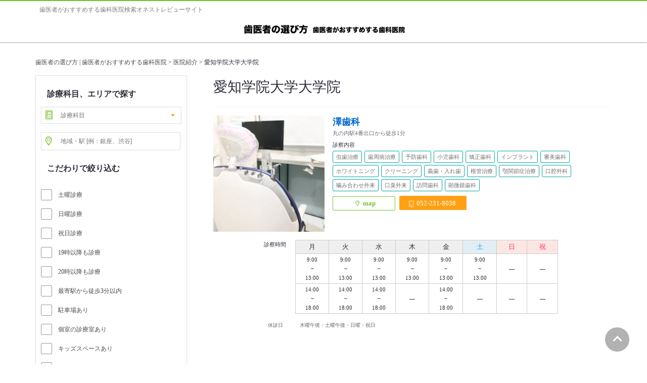

--- FILE ---
content_type: text/html; charset=UTF-8
request_url: https://www.shikaosusume.com/introduction_tag/%E6%84%9B%E7%9F%A5%E5%AD%A6%E9%99%A2%E5%A4%A7%E5%AD%A6%E5%A4%A7%E5%AD%A6%E9%99%A2/
body_size: 36808
content:
<!DOCTYPE html><html　lang="ja"><head>  <script>(function(w,d,s,l,i){w[l]=w[l]||[];w[l].push({'gtm.start':
new Date().getTime(),event:'gtm.js'});var f=d.getElementsByTagName(s)[0],
j=d.createElement(s),dl=l!='dataLayer'?'&l='+l:'';j.async=true;j.src=
'https://www.googletagmanager.com/gtm.js?id='+i+dl;f.parentNode.insertBefore(j,f);
})(window,document,'script','dataLayer','GTM-5GGLBZR2');</script> <meta charset="UTF-8"><meta http-equiv="X-UA-Compatible" content="IE=Edge"><meta name="Keywords" content="歯医者,歯科,選び方,おすすめ"><link rel="shortcut icon" href="https://www.shikaosusume.com/wp/wp-content/themes/shikaosusume2020/images/favicon.ico"><meta name="google-site-verification" content="nGCR2E1FY8GTLpX7-h0i-c6_9qzFdzh5kYZ6fx3PZbA" /><link media="all" href="https://www.shikaosusume.com/wp/wp-content/cache/autoptimize/css/autoptimize_85de2728b29afa9cddace1e31d3ea516.css" rel="stylesheet"><title>愛知学院大学大学院| 歯医者がおすすめする歯科医院</title><meta name="robots" content="noindex, max-snippet:-1, max-image-preview:large, max-video-preview:-1" /><meta name="google-site-verification" content="nGCR2E1FY8GTLpX7-h0i-c6_9qzFdzh5kYZ6fx3PZbA" /><link rel="canonical" href="https://www.shikaosusume.com/introduction_tag/%e6%84%9b%e7%9f%a5%e5%ad%a6%e9%99%a2%e5%a4%a7%e5%ad%a6%e5%a4%a7%e5%ad%a6%e9%99%a2/" /><meta name="generator" content="All in One SEO (AIOSEO) 4.9.1.1" /> <script type="application/ld+json" class="aioseo-schema">{"@context":"https:\/\/schema.org","@graph":[{"@type":"BreadcrumbList","@id":"https:\/\/www.shikaosusume.com\/introduction_tag\/%E6%84%9B%E7%9F%A5%E5%AD%A6%E9%99%A2%E5%A4%A7%E5%AD%A6%E5%A4%A7%E5%AD%A6%E9%99%A2\/#breadcrumblist","itemListElement":[{"@type":"ListItem","@id":"https:\/\/www.shikaosusume.com#listItem","position":1,"name":"\u30db\u30fc\u30e0","item":"https:\/\/www.shikaosusume.com","nextItem":{"@type":"ListItem","@id":"https:\/\/www.shikaosusume.com\/introduction_tag\/%e6%84%9b%e7%9f%a5%e5%ad%a6%e9%99%a2%e5%a4%a7%e5%ad%a6%e5%a4%a7%e5%ad%a6%e9%99%a2\/#listItem","name":"\u611b\u77e5\u5b66\u9662\u5927\u5b66\u5927\u5b66\u9662"}},{"@type":"ListItem","@id":"https:\/\/www.shikaosusume.com\/introduction_tag\/%e6%84%9b%e7%9f%a5%e5%ad%a6%e9%99%a2%e5%a4%a7%e5%ad%a6%e5%a4%a7%e5%ad%a6%e9%99%a2\/#listItem","position":2,"name":"\u611b\u77e5\u5b66\u9662\u5927\u5b66\u5927\u5b66\u9662","previousItem":{"@type":"ListItem","@id":"https:\/\/www.shikaosusume.com#listItem","name":"\u30db\u30fc\u30e0"}}]},{"@type":"CollectionPage","@id":"https:\/\/www.shikaosusume.com\/introduction_tag\/%E6%84%9B%E7%9F%A5%E5%AD%A6%E9%99%A2%E5%A4%A7%E5%AD%A6%E5%A4%A7%E5%AD%A6%E9%99%A2\/#collectionpage","url":"https:\/\/www.shikaosusume.com\/introduction_tag\/%E6%84%9B%E7%9F%A5%E5%AD%A6%E9%99%A2%E5%A4%A7%E5%AD%A6%E5%A4%A7%E5%AD%A6%E9%99%A2\/","name":"\u611b\u77e5\u5b66\u9662\u5927\u5b66\u5927\u5b66\u9662| \u6b6f\u533b\u8005\u304c\u304a\u3059\u3059\u3081\u3059\u308b\u6b6f\u79d1\u533b\u9662","inLanguage":"ja","isPartOf":{"@id":"https:\/\/www.shikaosusume.com\/#website"},"breadcrumb":{"@id":"https:\/\/www.shikaosusume.com\/introduction_tag\/%E6%84%9B%E7%9F%A5%E5%AD%A6%E9%99%A2%E5%A4%A7%E5%AD%A6%E5%A4%A7%E5%AD%A6%E9%99%A2\/#breadcrumblist"}},{"@type":"Organization","@id":"https:\/\/www.shikaosusume.com\/#organization","name":"\u6b6f\u533b\u8005\u306e\u9078\u3073\u65b9 | \u6b6f\u533b\u8005\u304c\u304a\u3059\u3059\u3081\u3059\u308b\u6b6f\u79d1\u533b\u9662","description":"\u672c\u5f53\u306b\u3044\u3044\u6b6f\u533b\u8005\u3055\u3093\u3092\u63a2\u305b\u308b\u6b6f\u79d1\u533b\u9662\u9078\u3073\u3067\u5931\u6557\u3057\u305f\u304f\u306a\u3044\u4eba\u306e\u305f\u3081\u306e\u30b5\u30a4\u30c8\u3067\u3059\u3002\u5168\u56fd\u306e\u304a\u3059\u3059\u3081\u3055\u308c\u305f\u6b6f\u79d1\u533b\u9662\u60c5\u5831\u3092\u63b2\u8f09\u3057\u3066\u3044\u307e\u3059\u3002\u30a4\u30f3\u30bf\u30fc\u30cd\u30c3\u30c8\u3092\u901a\u3058\u3066\u6b6f\u79d1\u3092\u3082\u3063\u3068\u8eab\u8fd1\u306b\u3002\u6b6f\u533b\u8005\u3055\u3093\u306e\u304a\u3059\u3059\u3081\u3092\u3082\u3068\u306b\u3001\u4fe1\u983c\u3067\u304d\u308b\u3074\u3063\u305f\u308a\u306e\u6b6f\u79d1\u533b\u9662\u304c\u898b\u3064\u3051\u3089\u308c\u307e\u3059\uff01\u6b6f\u533b\u8005\u3055\u3093\u9078\u3073\u306f\u304a\u307e\u304b\u305b!","url":"https:\/\/www.shikaosusume.com\/"},{"@type":"WebSite","@id":"https:\/\/www.shikaosusume.com\/#website","url":"https:\/\/www.shikaosusume.com\/","name":"\u6b6f\u533b\u8005\u306e\u9078\u3073\u65b9 | \u6b6f\u533b\u8005\u304c\u304a\u3059\u3059\u3081\u3059\u308b\u6b6f\u79d1\u533b\u9662","description":"\u672c\u5f53\u306b\u3044\u3044\u6b6f\u533b\u8005\u3055\u3093\u3092\u63a2\u305b\u308b\u6b6f\u79d1\u533b\u9662\u9078\u3073\u3067\u5931\u6557\u3057\u305f\u304f\u306a\u3044\u4eba\u306e\u305f\u3081\u306e\u30b5\u30a4\u30c8\u3067\u3059\u3002\u5168\u56fd\u306e\u304a\u3059\u3059\u3081\u3055\u308c\u305f\u6b6f\u79d1\u533b\u9662\u60c5\u5831\u3092\u63b2\u8f09\u3057\u3066\u3044\u307e\u3059\u3002\u30a4\u30f3\u30bf\u30fc\u30cd\u30c3\u30c8\u3092\u901a\u3058\u3066\u6b6f\u79d1\u3092\u3082\u3063\u3068\u8eab\u8fd1\u306b\u3002\u6b6f\u533b\u8005\u3055\u3093\u306e\u304a\u3059\u3059\u3081\u3092\u3082\u3068\u306b\u3001\u4fe1\u983c\u3067\u304d\u308b\u3074\u3063\u305f\u308a\u306e\u6b6f\u79d1\u533b\u9662\u304c\u898b\u3064\u3051\u3089\u308c\u307e\u3059\uff01\u6b6f\u533b\u8005\u3055\u3093\u9078\u3073\u306f\u304a\u307e\u304b\u305b!","inLanguage":"ja","publisher":{"@id":"https:\/\/www.shikaosusume.com\/#organization"}}]}</script>  <script type="text/javascript" id="wpp-js" src="https://www.shikaosusume.com/wp/wp-content/plugins/wordpress-popular-posts/assets/js/wpp.min.js?ver=7.3.6" data-sampling="0" data-sampling-rate="100" data-api-url="https://www.shikaosusume.com/wp-json/wordpress-popular-posts" data-post-id="0" data-token="a5a5096551" data-lang="0" data-debug="0"></script> <link rel="alternate" type="application/rss+xml" title="歯医者の選び方 | 歯医者がおすすめする歯科医院 &raquo; 愛知学院大学大学院 医院タグ一覧 のフィード" href="https://www.shikaosusume.com/introduction_tag/%e6%84%9b%e7%9f%a5%e5%ad%a6%e9%99%a2%e5%a4%a7%e5%ad%a6%e5%a4%a7%e5%ad%a6%e9%99%a2/feed/" /> <script type="text/javascript">window._wpemojiSettings = {"baseUrl":"https:\/\/s.w.org\/images\/core\/emoji\/16.0.1\/72x72\/","ext":".png","svgUrl":"https:\/\/s.w.org\/images\/core\/emoji\/16.0.1\/svg\/","svgExt":".svg","source":{"concatemoji":"https:\/\/www.shikaosusume.com\/wp\/wp-includes\/js\/wp-emoji-release.min.js?ver=6.8.3"}};
/*! This file is auto-generated */
!function(s,n){var o,i,e;function c(e){try{var t={supportTests:e,timestamp:(new Date).valueOf()};sessionStorage.setItem(o,JSON.stringify(t))}catch(e){}}function p(e,t,n){e.clearRect(0,0,e.canvas.width,e.canvas.height),e.fillText(t,0,0);var t=new Uint32Array(e.getImageData(0,0,e.canvas.width,e.canvas.height).data),a=(e.clearRect(0,0,e.canvas.width,e.canvas.height),e.fillText(n,0,0),new Uint32Array(e.getImageData(0,0,e.canvas.width,e.canvas.height).data));return t.every(function(e,t){return e===a[t]})}function u(e,t){e.clearRect(0,0,e.canvas.width,e.canvas.height),e.fillText(t,0,0);for(var n=e.getImageData(16,16,1,1),a=0;a<n.data.length;a++)if(0!==n.data[a])return!1;return!0}function f(e,t,n,a){switch(t){case"flag":return n(e,"\ud83c\udff3\ufe0f\u200d\u26a7\ufe0f","\ud83c\udff3\ufe0f\u200b\u26a7\ufe0f")?!1:!n(e,"\ud83c\udde8\ud83c\uddf6","\ud83c\udde8\u200b\ud83c\uddf6")&&!n(e,"\ud83c\udff4\udb40\udc67\udb40\udc62\udb40\udc65\udb40\udc6e\udb40\udc67\udb40\udc7f","\ud83c\udff4\u200b\udb40\udc67\u200b\udb40\udc62\u200b\udb40\udc65\u200b\udb40\udc6e\u200b\udb40\udc67\u200b\udb40\udc7f");case"emoji":return!a(e,"\ud83e\udedf")}return!1}function g(e,t,n,a){var r="undefined"!=typeof WorkerGlobalScope&&self instanceof WorkerGlobalScope?new OffscreenCanvas(300,150):s.createElement("canvas"),o=r.getContext("2d",{willReadFrequently:!0}),i=(o.textBaseline="top",o.font="600 32px Arial",{});return e.forEach(function(e){i[e]=t(o,e,n,a)}),i}function t(e){var t=s.createElement("script");t.src=e,t.defer=!0,s.head.appendChild(t)}"undefined"!=typeof Promise&&(o="wpEmojiSettingsSupports",i=["flag","emoji"],n.supports={everything:!0,everythingExceptFlag:!0},e=new Promise(function(e){s.addEventListener("DOMContentLoaded",e,{once:!0})}),new Promise(function(t){var n=function(){try{var e=JSON.parse(sessionStorage.getItem(o));if("object"==typeof e&&"number"==typeof e.timestamp&&(new Date).valueOf()<e.timestamp+604800&&"object"==typeof e.supportTests)return e.supportTests}catch(e){}return null}();if(!n){if("undefined"!=typeof Worker&&"undefined"!=typeof OffscreenCanvas&&"undefined"!=typeof URL&&URL.createObjectURL&&"undefined"!=typeof Blob)try{var e="postMessage("+g.toString()+"("+[JSON.stringify(i),f.toString(),p.toString(),u.toString()].join(",")+"));",a=new Blob([e],{type:"text/javascript"}),r=new Worker(URL.createObjectURL(a),{name:"wpTestEmojiSupports"});return void(r.onmessage=function(e){c(n=e.data),r.terminate(),t(n)})}catch(e){}c(n=g(i,f,p,u))}t(n)}).then(function(e){for(var t in e)n.supports[t]=e[t],n.supports.everything=n.supports.everything&&n.supports[t],"flag"!==t&&(n.supports.everythingExceptFlag=n.supports.everythingExceptFlag&&n.supports[t]);n.supports.everythingExceptFlag=n.supports.everythingExceptFlag&&!n.supports.flag,n.DOMReady=!1,n.readyCallback=function(){n.DOMReady=!0}}).then(function(){return e}).then(function(){var e;n.supports.everything||(n.readyCallback(),(e=n.source||{}).concatemoji?t(e.concatemoji):e.wpemoji&&e.twemoji&&(t(e.twemoji),t(e.wpemoji)))}))}((window,document),window._wpemojiSettings);</script> <link rel="https://api.w.org/" href="https://www.shikaosusume.com/wp-json/" /><link rel="EditURI" type="application/rsd+xml" title="RSD" href="https://www.shikaosusume.com/wp/xmlrpc.php?rsd" /><meta name="generator" content="WordPress 6.8.3" /><link rel="icon" href="https://www.shikaosusume.com/wp/wp-content/uploads/2020/09/cropped-siteicon-32x32.jpg" sizes="32x32" /><link rel="icon" href="https://www.shikaosusume.com/wp/wp-content/uploads/2020/09/cropped-siteicon-192x192.jpg" sizes="192x192" /><link rel="apple-touch-icon" href="https://www.shikaosusume.com/wp/wp-content/uploads/2020/09/cropped-siteicon-180x180.jpg" /><meta name="msapplication-TileImage" content="https://www.shikaosusume.com/wp/wp-content/uploads/2020/09/cropped-siteicon-270x270.jpg" /> <script async src="//pagead2.googlesyndication.com/pagead/js/adsbygoogle.js"></script> <script>(adsbygoogle = window.adsbygoogle || []).push({
    google_ad_client: "ca-pub-6738050537603730",
    enable_page_level_ads: true
  });</script>  <script src="https://ajax.googleapis.com/ajax/libs/jquery/3.6.0/jquery.min.js"></script>  <script src="https://www.shikaosusume.com/wp/wp-content/themes/shikaosusume2020/js/sweetalert2.min.js"></script> <script type="text/javascript">function check(){
  var flag = 0;

  // 設定開始（必須にする項目を設定してください）

  if(document.form1.s.value == ""){ // 「エリア」の入力をチェック

    flag = 1;

  }

  // 設定終了
  if(flag){
 Swal.fire({
  text: "地域・駅名などのキーワードを入力してください。",
  confirmButtonText: 'OK',
  confirmButtonColor: '#777777',
}); // 入力漏れがあれば警告ダイアログを表示
    return false; // 送信を中止
  }
  else{
    return true; // 送信を実行
  }
}</script> </head><body> <noscript><iframe src="https://www.googletagmanager.com/ns.html?id=GTM-5GGLBZR2"
height="0" width="0" style="display:none;visibility:hidden"></iframe></noscript><header id="header"><div id="headapace"><h1>歯医者がおすすめする歯科医院検索オネストレビューサイト</h1></div><div id="headline" class="headline"><div class="inner clearfix"><p id="logo"><a href="https://www.shikaosusume.com/"><picture><source srcset="https://www.shikaosusume.com/wp/wp-content/themes/shikaosusume2020/images/logomidorishiro.png.webp"  type="image/webp"><img src="https://www.shikaosusume.com/wp/wp-content/themes/shikaosusume2020/images/logomidorishiro.png" width="140" height="38" alt="歯医者の選び方" data-eio="p"></picture><picture><source srcset="https://www.shikaosusume.com/wp/wp-content/themes/shikaosusume2020/images/logo2.png.webp"  type="image/webp"><img src="https://www.shikaosusume.com/wp/wp-content/themes/shikaosusume2020/images/logo2.png" width="190" height="38" alt="歯医者がおすすめする歯科医院" data-eio="p"></picture></a></p></div></div></header><div class="breadcrumbs"> <span property="itemListElement" typeof="ListItem"><a property="item" typeof="WebPage" title="Go to 歯医者の選び方 | 歯医者がおすすめする歯科医院." href="https://www.shikaosusume.com" class="home" ><span property="name">歯医者の選び方 | 歯医者がおすすめする歯科医院</span></a><meta property="position" content="1"></span> &gt; <span property="itemListElement" typeof="ListItem"><a property="item" typeof="WebPage" title="Go to 医院紹介." href="https://www.shikaosusume.com/introduction/" class="archive post-introduction-archive" ><span property="name">医院紹介</span></a><meta property="position" content="2"></span> &gt; <span property="itemListElement" typeof="ListItem"><span property="name">愛知学院大学大学院</span><meta property="position" content="3"></span></div><section id="main"><div id="mainzone"　class="mainzone"><div id="leftsidekensakuzzone" ><div id="syosaikensaku"><div><form method="get" id="searchform" action="https://www.shikaosusume.com"name="form1" onSubmit="return check()"><div class="kensakubox"><div class="box_select"><h2 class="txtBold mb5">診療科目、エリアで探す</h2> <span class="input_select1"> <label class="shinryolist"> <select name="shinryo"><option value="" selected="selected">診療科目</option><option value="虫歯治療">虫歯治療</option><option value="歯周病治療">歯周病治療</option><option value="予防歯科">予防歯科</option><option value="小児歯科">小児歯科</option><option value="矯正歯科">矯正歯科</option><option value="インプラント">インプラント</option><option value="審美歯科">審美歯科</option><option value="ホワイトニング">ホワイトニング</option><option value="クリーニング">クリーニング</option><option value="義歯・入れ歯">義歯・入れ歯</option><option value="根管治療">根管治療</option><option value="顎関節症治療">顎関節症治療</option><option value="口腔外科">口腔外科</option><option value="噛み合わせ外来">噛み合わせ外来</option><option value="口臭外来">口臭外来</option><option value="訪問歯科">訪問歯科</option><option value="顕微鏡歯科">顕微鏡歯科</option> </select> </label> </span></div><div class="box_search"> <span class="input_select2"> <label class="area"> <input  type="text" name="s" id="s" value="" placeholder="地域・駅 [例：銀座、渋谷]" /> </label> </span></div><div class="box_kodawari"><h2 class="txtBold mb5">こだわりで絞り込む</h2><div data0103="" class="kodawarichecklist"><div data0103="" class="checkbox"> <input data0103="" id="saturday" type="checkbox" name="kodawari[]" value="土曜診療"> <label data0103="" for="saturday" class="checkboxlabel"> <i data0103=""></i> <span data0103="" class="kodawaritext"> 土曜診療 </span> </label></div><div data0103="" class="checkbox"> <input data0103="" id="sunday" type="checkbox" name="kodawari[]" value="日曜診療"> <label data0103="" for="sunday" class="checkboxlabel"> <i data0103=""></i> <span data0103="" class="kodawaritext"> 日曜診療 </span> </label></div><div data0103="" class="checkbox"> <input data0103="" id="publicholiday" type="checkbox" name="kodawari[]" value="祝日診療"> <label data0103="" for="publicholiday" class="checkboxlabel"> <i data0103=""></i> <span data0103="" class="kodawaritext"> 祝日診療 </span> </label></div><div data0103="" class="checkbox"> <input data0103="" id="19ji" type="checkbox" name="kodawari[]" value="19時以降も診療"> <label data0103="" for="19ji" class="checkboxlabel"> <i data0103=""></i> <span data0103="" class="kodawaritext"> 19時以降も診療 </span> </label></div><div data0103="" class="checkbox"> <input data0103="" id="20ji" type="checkbox" name="kodawari[]" value="20時以降も診療"> <label data0103="" for="20ji" class="checkboxlabel"> <i data0103=""></i> <span data0103="" class="kodawaritext"> 20時以降も診療 </span> </label></div><div data0103="" class="checkbox"> <input data0103="" id="nearthestation" type="checkbox" name="kodawari[]"  value="最寄駅から徒歩3分以内"> <label data0103="" for="nearthestation" class="checkboxlabel"> <i data0103=""></i> <span data0103="" class="kodawaritext"> 最寄駅から徒歩3分以内 </span> </label></div><div data0103="" class="checkbox"> <input data0103="" id="parkinglot" type="checkbox" name="kodawari[]" value="駐車場あり"> <label data0103="" for="parkinglot" class="checkboxlabel"> <i data0103=""></i> <span data0103="" class="kodawaritext"> 駐車場あり </span> </label></div><div data0103="" class="checkbox"> <input data0103="" id="privateroom" type="checkbox" name="kodawari[]" name="kodawari[]" value="個室の診療室あり"> <label data0103="" for="privateroom" class="checkboxlabel"> <i data0103=""></i> <span data0103="" class="kodawaritext"> 個室の診療室あり </span> </label></div><div data0103="" class="checkbox"> <input data0103="" id="kidsspace" type="checkbox" name="kodawari[]" value="キッズスペースあり"> <label data0103="" for="kidsspace" class="checkboxlabel"> <i data0103=""></i> <span data0103="" class="kodawaritext"> キッズスペースあり </span> </label></div><div data0103="" class="checkbox"> <input data0103="" id="barrierfree" type="checkbox" name="kodawari[]" value="バリアフリー設計"> <label data0103="" for="barrierfree" class="checkboxlabel"> <i data0103=""></i> <span data0103="" class="kodawaritext"> バリアフリー設計 </span> </label></div><div data0103="" class="checkbox"> <input data0103="" id="freemedicaltreatment" type="checkbox" name="kodawari[]" value="自由診療のみの医院は表示しない"> <label data0103="" for="freemedicaltreatment" class="checkboxlabel"> <i data0103=""></i> <span data0103="" class="kodawaritext"> 自由診療のみの医院は表示しない </span> </label></div><div data0103="" class="checkbox"> <input data0103="" id="credit" type="checkbox" name="kodawari[]" value="クレジットカード決済※医院により条件が異なる"> <label data0103="" for="credit" class="checkboxlabel"> <i data0103=""></i> <span data0103="" class="kodawaritext"> クレジットカード決済<span style="font-size:10px;">※医院により条件が異なる</span> </span> </label></div><div data0103="" class="checkbox"> <input data0103="" id="femaledentist" type="checkbox" name="kodawari[]" value="女性歯科医師在籍"> <label data0103="" for="femaledentist" class="checkboxlabel"> <i data0103=""></i> <span data0103="" class="kodawaritext"> 女性歯科医師在籍 </span> </label></div></div></div><div class="box_search01_btn"> <button for="s" class="btn btn_green"><i class="icon-magnify"></i>検索</button> <input type="hidden" name="post_type" value="introduction"></div></form></div></div></div><div id="contents-areatop-wrap"> <script async src="https://pagead2.googlesyndication.com/pagead/js/adsbygoogle.js"></script>  <ins class="adsbygoogle"
 style="display:inline-block;width:300px;height:250px"
 data-ad-client="ca-pub-6738050537603730"
 data-ad-slot="1834399268"></ins> <script>(adsbygoogle = window.adsbygoogle || []).push({});</script></div><section class="content"><h2 class="content__title">ヘルプ</h2><ul class="help"><li class="help__item"> <a href="https://www.shikaosusume.com/what/" class="help__link"> <picture><source srcset="https://www.shikaosusume.com/wp/wp-content/themes/shikaosusume2020/images/what2.jpg.webp"  type="image/webp"><img alt="歯医者の選び方って？" src="https://www.shikaosusume.com/wp/wp-content/themes/shikaosusume2020/images/what2.jpg" data-eio="p"></picture><div class="help__detail"><p class="help__title">歯医者の選び方って？</p></div> </a></li><li class="help__item"> <a href="https://www.shikaosusume.com/first/" class="help__link"> <picture><source srcset="https://www.shikaosusume.com/wp/wp-content/themes/shikaosusume2020/images/first2.jpg.webp"  type="image/webp"><img alt="はじめてのかたへ" src="https://www.shikaosusume.com/wp/wp-content/themes/shikaosusume2020/images/first2.jpg" data-eio="p"></picture><div class="help__detail"><p class="help__title">はじめてのかたへ</p></div> </a></li></ul></section><div id="contents-areatop-wrap"> <script async src="https://pagead2.googlesyndication.com/pagead/js/adsbygoogle.js"></script>  <ins class="adsbygoogle"
 style="display:block"
 data-ad-client="ca-pub-6738050537603730"
 data-ad-slot="6423848136"
 data-ad-format="auto"
 data-full-width-responsive="true"></ins> <script>(adsbygoogle = window.adsbygoogle || []).push({});</script></div></div><div id="shikaichiran"><div class="cattitle"><h2 class="cat_title">愛知学院大学大学院</h2></div><div class="posts"><div class="listbox"><div class="listbox_left"><p class="img"> <a href="https://www.shikaosusume.com/introduction/shika-sawa/"> <img width="420" height="280" src="https://www.shikaosusume.com/wp/wp-content/uploads/2022/06/7eba74b6781b9ce9f43a3f05eef15941-420x280.jpg" class="attachment-size30 size-size30" alt="澤歯科" decoding="async" fetchpriority="high" srcset="https://www.shikaosusume.com/wp/wp-content/uploads/2022/06/7eba74b6781b9ce9f43a3f05eef15941-420x280.jpg 420w, https://www.shikaosusume.com/wp/wp-content/uploads/2022/06/7eba74b6781b9ce9f43a3f05eef15941-300x200.jpg 300w, https://www.shikaosusume.com/wp/wp-content/uploads/2022/06/7eba74b6781b9ce9f43a3f05eef15941-1024x683.jpg 1024w, https://www.shikaosusume.com/wp/wp-content/uploads/2022/06/7eba74b6781b9ce9f43a3f05eef15941-768x512.jpg 768w, https://www.shikaosusume.com/wp/wp-content/uploads/2022/06/7eba74b6781b9ce9f43a3f05eef15941-1536x1024.jpg 1536w, https://www.shikaosusume.com/wp/wp-content/uploads/2022/06/7eba74b6781b9ce9f43a3f05eef15941-2048x1365.jpg 2048w, https://www.shikaosusume.com/wp/wp-content/uploads/2022/06/7eba74b6781b9ce9f43a3f05eef15941-148x99.jpg 148w, https://www.shikaosusume.com/wp/wp-content/uploads/2022/06/7eba74b6781b9ce9f43a3f05eef15941-670x447.jpg 670w, https://www.shikaosusume.com/wp/wp-content/uploads/2022/06/7eba74b6781b9ce9f43a3f05eef15941-90x60.jpg 90w, https://www.shikaosusume.com/wp/wp-content/uploads/2022/06/7eba74b6781b9ce9f43a3f05eef15941-375x250.jpg 375w, https://www.shikaosusume.com/wp/wp-content/uploads/2022/06/7eba74b6781b9ce9f43a3f05eef15941-230x153.jpg 230w, https://www.shikaosusume.com/wp/wp-content/uploads/2022/06/7eba74b6781b9ce9f43a3f05eef15941-660x440.jpg 660w" sizes="(max-width: 420px) 100vw, 420px" /> </a></p><div></div></div><div class="listbox_right"> <a href="https://www.shikaosusume.com/introduction/shika-sawa/"><section class="reviewszone__dentalclinic"><p class="reviewszone__dentalclinic-name">澤歯科</p><p class="reviewszone__dentalclinic-information director"> 丸の内駅4番出口から徒歩1分</p></section><section class="shinryooutputzone"><p class="shinryooutput">診察内容</p><div><span class="shinryotag">虫歯治療</span> <span class="shinryotag">歯周病治療</span> <span class="shinryotag">予防歯科</span> <span class="shinryotag">小児歯科</span> <span class="shinryotag">矯正歯科</span> <span class="shinryotag">インプラント</span> <span class="shinryotag">審美歯科</span> <span class="shinryotag">ホワイトニング</span> <span class="shinryotag">クリーニング</span> <span class="shinryotag">義歯・入れ歯</span> <span class="shinryotag">根管治療</span> <span class="shinryotag">顎関節症治療</span> <span class="shinryotag">口腔外科</span> <span class="shinryotag">噛み合わせ外来</span> <span class="shinryotag">口臭外来</span> <span class="shinryotag">訪問歯科</span> <span class="shinryotag">顕微鏡歯科</span></div></section> </a><ul class="telkanren"><li class="ichiranbannaer"> <button onclick="location.href='https://www.shikaosusume.com/introduction3/shika-sawa-access/'"> <span class="maplabel"><i class="Icon Icon--map"></i>map</span></button></li><li class="ichiranbannaer"><span class="telbutton"><i class="Icon Icon--telphone"></i>052-231-8038</span></li></ul> <a href="https://www.shikaosusume.com/introduction/shika-sawa/"> </a></div><div class="listbox_jikan"> <a href="https://www.shikaosusume.com/introduction/shika-sawa/"><div class="shinryotime">診察時間</div><table cellpadding="0" cellspacing="0"><tr><th>月</th><th>火</th><th>水</th><th>木</th><th>金</th><th>土</th><th>日</th><th>祝</th></tr><tr><td valign="middle"> 9:00<br>~<br>13:00</td><td valign="middle"> 9:00<br>~<br>13:00</td><td valign="middle"> 9:00<br>~<br>13:00</td><td valign="middle"> 9:00<br>~<br>13:00</td><td valign="middle"> 9:00<br>~<br>13:00</td><td valign="middle"> 9:00<br>~<br>13:00</td><td valign="middle"><div class="medicalnone">―</div></td><td valign="middle"><div class="medicalnone">―</div></td></tr><tr><td valign="middle"> 14:00<br>~<br>18:00</td><td valign="middle"> 14:00<br>~<br>18:00</td><td valign="middle"> 14:00<br>~<br>18:00</td><td valign="middle"><div class="medicalnone">―</div></td><td valign="middle"> 14:00<br>~<br>18:00</td><td valign="middle"><div class="medicalnone">―</div></td><td valign="middle"><div class="medicalnone">―</div></td><td valign="middle"><div class="medicalnone">―</div></td></tr></table><div class="no-consultation"><ul><li>休診日</li><li> 木曜午後・土曜午後・日曜・祝日</li></ul></div> </a></div></div><div class="tablenav"></div><div style="margin:60px auto 0;"> <script async src="https://pagead2.googlesyndication.com/pagead/js/adsbygoogle.js"></script>  <ins class="adsbygoogle"
 style="display:inline-block;width:728px;height:90px"
 data-ad-client="ca-pub-6738050537603730"
 data-ad-slot="8164907856"></ins> <script>(adsbygoogle = window.adsbygoogle || []).push({});</script> </div><div class="kiziad" style="margin:64px auto 20px;"><div class="adleft"> <script async src="https://pagead2.googlesyndication.com/pagead/js/adsbygoogle.js"></script>  <ins class="adsbygoogle"
 style="display:inline-block;width:300px;height:250px"
 data-ad-client="ca-pub-6738050537603730"
 data-ad-slot="2542865371"></ins> <script>(adsbygoogle = window.adsbygoogle || []).push({});</script> </div><div class="adright"> <script async src="https://pagead2.googlesyndication.com/pagead/js/adsbygoogle.js"></script>  <ins class="adsbygoogle adslot_1"
 data-ad-client="ca-pub-6738050537603730"
 data-ad-slot="4821544351"
 data-ad-format="rectangle"
 data-full-width-responsive="true"></ins> <script>(adsbygoogle = window.adsbygoogle || []).push({});</script> </div></div></div></div></div></section> <a href="#"><div id="pagetop" class="js-pagetop-trigger js-adjust-position-anchor"><i></i></div></a><div class="footer_search long" id="footer_search"><div class="todofukenkensaku"><h3>都道府県から歯医者さんを探す</h3><div id="prefsitemap"><div class="kabutodofuken clearfix"><div class="localname">北海道・東北</div><ul class="clearfix"><li><a href="https://www.shikaosusume.com/hokkaido/">北海道</a></li><li><span>｜</span></li><li><a href="https://www.shikaosusume.com/aomori/">青森</a></li><li><span>｜</span></li><li><a href="https://www.shikaosusume.com/akita/">秋田</a></li><li><span>｜</span></li><li><a href="https://www.shikaosusume.com/yamagata/">山形</a></li><li><span>｜</span></li><li><a href="https://www.shikaosusume.com/iwate/">岩手</a></li><li><span>｜</span></li><li><a href="https://www.shikaosusume.com/miyagi/">宮城</a></li><li><span>｜</span></li><li><a href="https://www.shikaosusume.com/fukushima/">福島</a></li></ul></div><div class="kabutodofuken clearfix"><div class="localname">関東</div><ul class="clearfix"><li><a href="https://www.shikaosusume.com/tokyo/">東京</a></li><li><span>｜</span></li><li><a href="https://www.shikaosusume.com/kanagawa/">神奈川</a></li><li><span>｜</span></li><li><a href="https://www.shikaosusume.com/saitama/">埼玉</a></li><li><span>｜</span></li><li><a href="https://www.shikaosusume.com/chiba/">千葉</a></li><li><span>｜</span></li><li><a href="https://www.shikaosusume.com/tochigi/">栃木</a></li><li><span>｜</span></li><li><a href="https://www.shikaosusume.com/ibaraki/">茨城</a></li><li><span>｜</span></li><li><a href="https://www.shikaosusume.com/gunma/">群馬</a></li></ul></div><div class="kabutodofuken clearfix"><div class="localname">中部</div><ul class="clearfix"><li><a href="https://www.shikaosusume.com/aichi/">愛知</a></li><li><span>｜</span></li><li><a href="https://www.shikaosusume.com/gifu/">岐阜</a></li><li><span>｜</span></li><li><a href="https://www.shikaosusume.com/shizuoka/">静岡</a></li><li><span>｜</span></li><li><a href="https://www.shikaosusume.com/mie/">三重</a></li><li><span>｜</span></li><li><a href="https://www.shikaosusume.com/niigata/">新潟</a></li><li><span>｜</span></li><li><a href="https://www.shikaosusume.com/yamanashi/">山梨</a></li><li><span>｜</span></li><li><a href="https://www.shikaosusume.com/nagano/">長野</a></li><li><span>｜</span></li><li><a href="https://www.shikaosusume.com/ishikawa/">石川</a></li><li><span>｜</span></li><li><a href="https://www.shikaosusume.com/toyama/">富山</a></li><li><span>｜</span></li><li><a href="https://www.shikaosusume.com/fukui/">福井</a></li></ul></div><div class="kabutodofuken clearfix"><div class="localname">関西</div><ul class="clearfix"><li><a href="https://www.shikaosusume.com/osaka/">大阪</a></li><li><span>｜</span></li><li><a href="https://www.shikaosusume.com/hyogo/">兵庫</a></li><li><span>｜</span></li><li><a href="https://www.shikaosusume.com/kyoto/">京都</a></li><li><span>｜</span></li><li><a href="https://www.shikaosusume.com/shiga/">滋賀</a></li><li><span>｜</span></li><li><a href="https://www.shikaosusume.com/nara/">奈良</a></li><li><span>｜</span></li><li><a href="https://www.shikaosusume.com/wakayama/">和歌山</a></li></ul></div><div class="kabutodofuken clearfix"><div class="localname">中国・四国</div><ul class="clearfix"><li><a href="https://www.shikaosusume.com/okayama/">岡山</a></li><li><span>｜</span></li><li><a href="https://www.shikaosusume.com/hiroshima/">広島</a></li><li><span>｜</span></li><li><a href="https://www.shikaosusume.com/tottori/">鳥取</a></li><li><span>｜</span></li><li><a href="https://www.shikaosusume.com/shimane/">島根</a></li><li><span>｜</span></li><li><a href="https://www.shikaosusume.com/yamaguchi/">山口</a></li><li><span>｜</span></li><li><a href="https://www.shikaosusume.com/kagawa/">香川</a></li><li><span>｜</span></li><li><a href="https://www.shikaosusume.com/tokushima/">徳島</a></li><li><span>｜</span></li><li><a href="https://www.shikaosusume.com/ehime/">愛媛</a></li><li><span>｜</span></li><li><a href="https://www.shikaosusume.com/kochi/">高知</a></li></ul></div><div class="kabutodofuken clearfix"><div class="localname">九州・沖縄</div><ul class="clearfix"><li><a href="https://www.shikaosusume.com/fukuoka/">福岡</a></li><li><span>｜</span></li><li><a href="https://www.shikaosusume.com/saga/">佐賀</a></li><li><span>｜</span></li><li><a href="https://www.shikaosusume.com/nagasaki/">長崎</a></li><li><span>｜</span></li><li><a href="https://www.shikaosusume.com/kumamoto/">熊本</a></li><li><span>｜</span></li><li><a href="https://www.shikaosusume.com/oita/">大分</a></li><li><span>｜</span></li><li><a href="https://www.shikaosusume.com/miyazaki/">宮崎</a></li><li><span>｜</span></li><li><a href="https://www.shikaosusume.com/kagoshima/">鹿児島</a></li><li><span>｜</span></li><li><a href="https://www.shikaosusume.com/okinawa/">沖縄</a></li></ul></div><div class="space_10"></div></div></div></div><footer id="foot_navi"><div id="foot_haba" class="wrap clearfix"><div class="footer_left"><h2 class="title">ヘルプ</h2><nav><div class="list_link_txt fLeft"><p><a href="https://www.shikaosusume.com/what/">歯医者の選び方とは</a></p><p><a href="https://www.shikaosusume.com/first/">初めての方へ</a></p><p><a href="https://www.shikaosusume.com/introduction/">歯医者おすすめの口コミ一覧</a></p></div></nav></div><div class="footer_left" style="float:left;margin-top:20px;"><div class="list_link_txt fLeft"><p><a href="https://www.shikaosusume.com/keywords/">キーワード一覧</a></p><p><a href="https://www.shikaosusume.com/category/column/">記事一覧</a></p></div></div><div class="footer_left" style="float:left;margin-top:20px;"><div class="list_link_txt fLeft"><p><a href="https://www.shikaosusume.com/">歯医者の選び方</a></p><p><a href="https://www.outofthebox.co.jp/" target="_blank">運営会社</a></p><p><a href="https://www.shikaosusume.com/termsofuse/">利用規約</a></p><p><a href="https://www.shikaosusume.com/privacy/">プライバシーポリシー</a></p><p><a href="https://www.shikaosusume.com/sitemap/">サイトマップ</a></p><p><a href="https://www.shikaosusume.com/contact/">お問い合わせ</a></p><p><a href="https://twitter.com/shikaosusume?ref_src=twsrc%5Etfw%7Ctwcamp%5Eembeddedtimeline%7Ctwterm%5Eprofile%3Ashikaosusume&ref_url=https%3A%2F%2Fwww.shikaosusume.com%2F"target="_blank">Twitter公式</a></p></div></div><div id="opnBlock" style="width:310px; margin-top:1px;"><div id="opinionHead"> 歯医者の選び方にご意見をお聞かせください</div><div id="opinionBody"><div id="opinionBoxInner"><div class="wpcf7 no-js" id="wpcf7-f3619-o1" lang="ja" dir="ltr" data-wpcf7-id="3619"><div class="screen-reader-response"><p role="status" aria-live="polite" aria-atomic="true"></p><ul></ul></div><form action="/introduction_tag/%E6%84%9B%E7%9F%A5%E5%AD%A6%E9%99%A2%E5%A4%A7%E5%AD%A6%E5%A4%A7%E5%AD%A6%E9%99%A2/#wpcf7-f3619-o1" method="post" class="wpcf7-form init" aria-label="コンタクトフォーム" novalidate="novalidate" data-status="init"><fieldset class="hidden-fields-container"><input type="hidden" name="_wpcf7" value="3619" /><input type="hidden" name="_wpcf7_version" value="6.1.4" /><input type="hidden" name="_wpcf7_locale" value="ja" /><input type="hidden" name="_wpcf7_unit_tag" value="wpcf7-f3619-o1" /><input type="hidden" name="_wpcf7_container_post" value="0" /><input type="hidden" name="_wpcf7_posted_data_hash" value="" /></fieldset><fieldset><p><span class="wpcf7-form-control-wrap" data-name="textarea"><textarea cols="30" rows="2" maxlength="2000" class="wpcf7-form-control wpcf7-textarea wpcf7-validates-as-required tipped" id="opinion" aria-required="true" aria-invalid="false" name="textarea"></textarea></span></p><div class="opi_buttonHolder"><center><p><input class="wpcf7-form-control wpcf7-submit has-spinner btn_general" id="opi_submit_btn" type="submit" value="意見を送る" /></p></center></div></fieldset><p style="display: none !important;" class="akismet-fields-container" data-prefix="_wpcf7_ak_"><label>&#916;<textarea name="_wpcf7_ak_hp_textarea" cols="45" rows="8" maxlength="100"></textarea></label><input type="hidden" id="ak_js_1" name="_wpcf7_ak_js" value="13"/><script>document.getElementById( "ak_js_1" ).setAttribute( "value", ( new Date() ).getTime() );</script></p><div class="wpcf7-response-output" aria-hidden="true"></div></form></div></div></div><p class="attention"> ※頂いたご意見への回答は行っておりません。 <br> <a href="http://outofthebox.co.jp/" target="_blank"> <span class="sprite icn_arrow_right"></span> 返信の必要なお問い合わせはこちら </a></p></div></div></footer><div id="copyright"> <span style="position:relative;left:72px"> &copy; out of the box, inc. 2020 掲載のクチコミ情報・写真・プロフィールなど、すべてのコンテンツの無断複写・転載・公衆送信等を禁じます</span></div>  <script src="https://www.shikaosusume.com/wp/wp-content/themes/shikaosusume2020/slick/slick.min.js"></script> 
 <script>jQuery(function() {
   jQuery('.rankingslider').slick({
 infinite: false, // 無限スクロール
 slidesToShow: 6, // スライドのエリアに画像がいくつ表示されるかを指定
 slidesToScroll: 2, // 一度にスライドする数
    arrows: true, // 左右の次へ、前へボタンを表示
    });
});</script>  <script src="https://www.shikaosusume.com/wp/wp-content/cache/autoptimize/js/autoptimize_single_8b08b59d2a4d1e3dddd4fac1042efd48.js"></script> </body></html>

--- FILE ---
content_type: text/html; charset=utf-8
request_url: https://www.google.com/recaptcha/api2/aframe
body_size: 267
content:
<!DOCTYPE HTML><html><head><meta http-equiv="content-type" content="text/html; charset=UTF-8"></head><body><script nonce="U1I9gTSRo4RzIsbaqiUQjw">/** Anti-fraud and anti-abuse applications only. See google.com/recaptcha */ try{var clients={'sodar':'https://pagead2.googlesyndication.com/pagead/sodar?'};window.addEventListener("message",function(a){try{if(a.source===window.parent){var b=JSON.parse(a.data);var c=clients[b['id']];if(c){var d=document.createElement('img');d.src=c+b['params']+'&rc='+(localStorage.getItem("rc::a")?sessionStorage.getItem("rc::b"):"");window.document.body.appendChild(d);sessionStorage.setItem("rc::e",parseInt(sessionStorage.getItem("rc::e")||0)+1);localStorage.setItem("rc::h",'1769909860289');}}}catch(b){}});window.parent.postMessage("_grecaptcha_ready", "*");}catch(b){}</script></body></html>